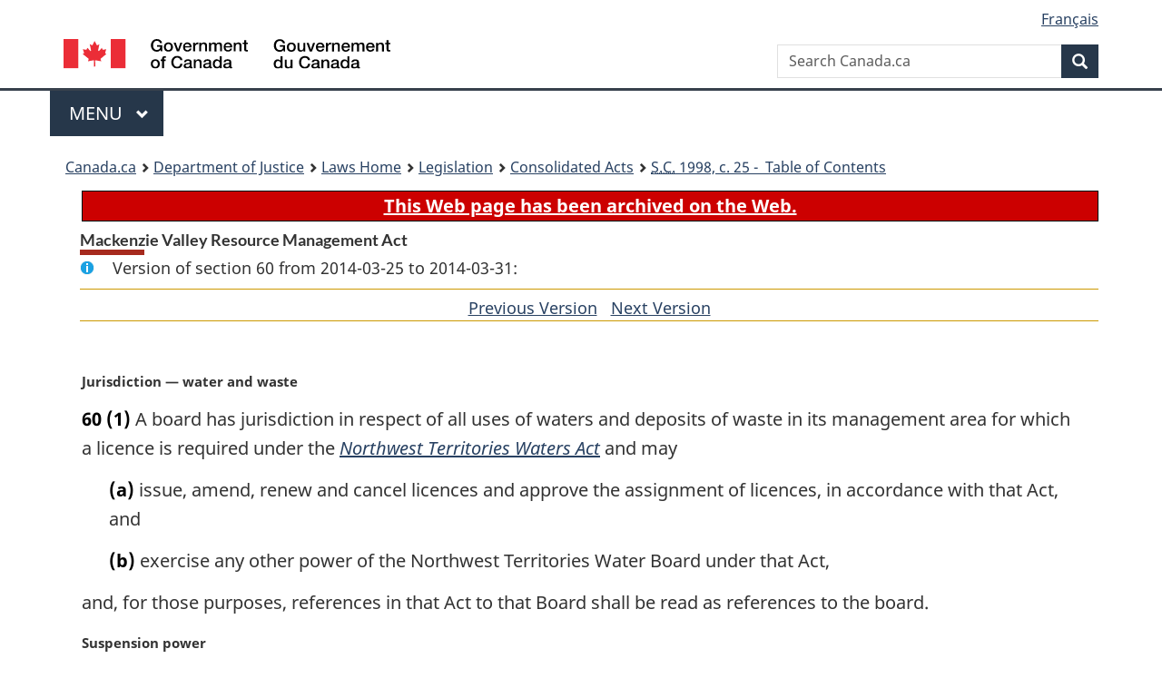

--- FILE ---
content_type: text/html
request_url: https://laws-lois.justice.gc.ca/eng/acts/M-0.2/section-60-20140325.html
body_size: 20436
content:
<!DOCTYPE html>
<html class="no-js" lang="en" dir="ltr">
<head>
<meta charset="utf-8">
<meta property="dcterms:accessRights" content="2"/>
<meta property="dcterms:service" content="JUS-Laws_Lois"/>
<meta content="width=device-width,initial-scale=1" name="viewport">
<meta name="dcterms.language" title="ISO639-2" content="eng">
<link href="/canada/themes-dist/GCWeb/assets/favicon.ico" rel="icon" type="image/x-icon">
<link rel="stylesheet" href="/canada/themes-dist/GCWeb/css/theme.min.css">
<link rel="stylesheet" type="text/css" href="/css/browse.css">
<link rel="stylesheet" type="text/css" href="/css/lawContent.css">
<link rel="stylesheet" type="text/css" href="/css/commonView.css">
<script src="//assets.adobedtm.com/be5dfd287373/bb72b7edd313/launch-e34f760eaec8.min.js"></script>
<link rel="stylesheet" href="/js/jquery-ui.css" />
<title>ARCHIVED - Mackenzie Valley Resource Management Act</title>
<meta content="width=device-width, initial-scale=1" name="viewport" />
<!-- Meta data -->
<meta name="description" content="Federal laws of Canada" />
<meta name="dcterms.title" content="Consolidated federal laws of Canada, Mackenzie Valley Resource Management Act" />
<meta name="dcterms.creator" title="Department of Justice" content="Legislative Services Branch" />
<meta name="dcterms.issued" title="W3CDTF" content="2014-03-25" />
<meta name="dcterms.modified" title="W3CDTF" content="2014-03-25" />
<meta name="dcterms.subject" title="scheme" content="Consolidated federal laws of Canada, Mackenzie Valley Resource Management Act" />
<meta name="dcterms.language" title="ISO639-2" content="eng" />
<link href="https://fonts.googleapis.com/css?family=Montserrat" rel="stylesheet">
</head>
<body vocab="http://schema.org/" typeof="webPage">
<nav>
	<ul id="wb-tphp" class="wb-init wb-disable-inited">
		<li class="wb-slc"><a class="wb-sl" href="#wb-cont">Skip to main content</a></li>
		<li class="wb-slc"><a class="wb-sl" href="#wb-info">Skip to "About government"</a></li>
		<li class="wb-slc"><a class="wb-sl" rel="alternate" href="?wbdisable=true">Switch to basic HTML version</a></li>
	</ul>
</nav>

<header> 
	<div id="wb-bnr" class="container">
		<section id="wb-lng" class="text-right">
			<h2 class="wb-inv">Language selection</h2>
			<ul class="list-inline margin-bottom-none">
				<li><a href="/scripts/changelanguage.asp" lang="fr">Fran&ccedil;ais</a></li>
			</ul>
		</section>
		<div class="row">
			<div class="brand col-xs-5 col-md-4">
				<a href="https://www.canada.ca/en.html" rel="external"><img src="/canada/themes-dist/GCWeb/assets/sig-blk-en.svg" alt="Government of Canada" property="logo"></a>
			</div>
			<section id="wb-srch" class="col-lg-8 text-right">
				<h2>Search</h2>
				<form action="https://www.canada.ca/en/sr/srb.html" method="get" name="cse-search-box" role="search" class="form-inline ng-pristine ng-valid">
					<div class="form-group">
						<label for="wb-srch-q" class="wb-inv">Search Canada.ca</label>
						<input name="cdn" value="canada" type="hidden">
						<input name="st" value="s" type="hidden">
						<input name="num" value="10" type="hidden">
						<input name="langs" value="en" type="hidden">
						<input name="st1rt" value="1" type="hidden">
						<input name="s5bm3ts21rch" value="x" type="hidden">
						<input id="wb-srch-q" list="wb-srch-q-ac" class="wb-srch-q form-control" name="q" type="search" value="" size="34" maxlength="170" placeholder="Search Canada.ca">
						<input type="hidden" name="_charset_" value="UTF-8">
						<datalist id="wb-srch-q-ac"> </datalist>
					</div>
					<div class="form-group submit">
						<button type="submit" id="wb-srch-sub" class="btn btn-primary btn-small" name="wb-srch-sub"><span class="glyphicon-search glyphicon"></span><span class="wb-inv">Search</span></button>
					</div>
				</form>
			</section>
		</div>
	</div>
<nav id="wb-cont-menu" class="gcweb-v2 gcweb-menu" typeof="SiteNavigationElement">
	<div class="container">
		<h2 class="wb-inv">Menu</h2>
		<button type="button" aria-haspopup="true" aria-expanded="false"><span class="wb-inv">Main </span>Menu <span class="expicon glyphicon glyphicon-chevron-down"></span></button>
		<ul role="menu" aria-orientation="vertical" data-ajax-replace="https://www.canada.ca/content/dam/canada/sitemenu/sitemenu-v2-en.html">
			<li role="presentation"><a role="menuitem" tabindex="-1" href="https://www.canada.ca/en/services/jobs.html">Jobs and the workplace</a></li>
			<li role="presentation"><a role="menuitem" tabindex="-1" href="https://www.canada.ca/en/services/immigration-citizenship.html">Immigration and citizenship</a></li>
			<li role="presentation"><a role="menuitem" tabindex="-1" href="https://travel.gc.ca/">Travel and tourism</a></li>
			<li role="presentation"><a role="menuitem" tabindex="-1" href="https://www.canada.ca/en/services/business.html">Business and industry</a></li>
			<li role="presentation"><a role="menuitem" tabindex="-1" href="https://www.canada.ca/en/services/benefits.html">Benefits</a></li>
			<li role="presentation"><a role="menuitem" tabindex="-1" href="https://www.canada.ca/en/services/health.html">Health</a></li>
			<li role="presentation"><a role="menuitem" tabindex="-1" href="https://www.canada.ca/en/services/taxes.html">Taxes</a></li>
			<li role="presentation"><a role="menuitem" tabindex="-1" href="https://www.canada.ca/en/services/environment.html">Environment and natural resources</a></li>
			<li role="presentation"><a role="menuitem" tabindex="-1" href="https://www.canada.ca/en/services/defence.html">National security and defence</a></li>
			<li role="presentation"><a role="menuitem" tabindex="-1" href="https://www.canada.ca/en/services/culture.html">Culture, history and sport</a></li>
			<li role="presentation"><a role="menuitem" tabindex="-1" href="https://www.canada.ca/en/services/policing.html">Policing, justice and emergencies</a></li>
			<li role="presentation"><a role="menuitem" tabindex="-1" href="https://www.canada.ca/en/services/transport.html">Transport and infrastructure</a></li>
			<li role="presentation"><a role="menuitem" tabindex="-1" href="http://international.gc.ca/world-monde/index.aspx?lang=eng">Canada and the world</a></li>
			<li role="presentation"><a role="menuitem" tabindex="-1" href="https://www.canada.ca/en/services/finance.html">Money and finances</a></li>
			<li role="presentation"><a role="menuitem" tabindex="-1" href="https://www.canada.ca/en/services/science.html">Science and innovation</a></li>
		</ul>
	</div>
</nav>
<nav id="wb-bc" property="breadcrumb"><h2>You are here:</h2><div class="container"><ol class="breadcrumb"><li><a href="https://www.canada.ca/en.html">Canada.ca</a></li><li><a href="https://www.justice.gc.ca/eng/index.html">Department of Justice</a></li><li><a href="/eng">Laws Home</a></li><li><a href="/eng/laws-index.html">Legislation</a></li><li><a href="/eng/acts/">Consolidated Acts</a></li><li><a href="/eng/acts/M-0.2/index.html"><abbr title='Statutes of Canada'>S.C.</abbr> 1998, c. 25 - &#x00A0;Table of Contents</a></li></ol></div></nav>
</header>
<main property="mainContentOfPage" typeof="WebPageElement">
<div class="container">
<!-- MAIN CONT DIV START -->
<div class="archiveBar"><a href="/eng/ArchiveNote">This Web page has been archived on the Web.</a></div>
<div class='legisHeader'><h1 class='HeadTitle' id='wb-cont'>Mackenzie Valley Resource Management Act</h1><div id='assentedDate' class='info'>Version of section 60 from 2014-03-25 to 2014-03-31:</div><div class='lineSeparator goldLineTop'></div>
<div class='lineSeparator nextPreviousBtnAlign'><a rel='prev' href='section-60-20050804.html#wb-cont' class='button'>Previous Version<span class='wb-invisible'>of section</span></a> &nbsp; <a rel='next' href='section-60-20140401.html#wb-cont' class='button'>Next Version<span class='wb-invisible'>of section</span></a></div>
</div><div class='docContents' id='docCont'>
<section><div class="wb-txthl">
﻿<p class="MarginalNote"><span class="wb-invisible">Marginal note:</span>Jurisdiction — water and waste</p><ul class="Section ProvisionList" id="1050011"><li><p class="Subsection"><strong><a class="sectionLabel" id="s-60"><span class="sectionLabel">60</span></a></strong> <span class="lawlabel">(1)</span> A board has jurisdiction in respect of all uses of waters and deposits of waste in its management area for which a licence is required under the <cite class="XRefExternalAct"><a href="/eng/acts/N-27.3">Northwest Territories Waters Act</a></cite> and may</p><ul class="ProvisionList"><li><p class="Paragraph"><span class="lawlabel">(a)</span> issue, amend, renew and cancel licences and approve the assignment of licences, in accordance with that Act, and</p></li><li><p class="Paragraph"><span class="lawlabel">(b)</span> exercise any other power of the Northwest Territories Water Board under that Act,</p></li></ul><p class="ContinuedSectionSubsection">and, for those purposes, references in that Act to that Board shall be read as references to the board.</p></li><li><p class="MarginalNote"><span class="wb-invisible">Marginal note:</span>Suspension power</p><p class="Subsection"><span class="lawlabel">(2)</span> A board may suspend a licence for a specified period or until terms and conditions specified by the board are complied with, where the licensee contravenes a provision of the <cite class="XRefExternalAct"><a href="/eng/acts/N-27.3">Northwest Territories Waters Act</a></cite> or of this Part or a term or condition of the licence.</p></li><li><p class="MarginalNote"><span class="wb-invisible">Marginal note:</span>Effect outside management area</p><p class="Subsection"><span class="lawlabel">(3)</span> In respect of a use of waters or deposit of waste in a management area that has an effect in a region of the Northwest Territories or Nunavut outside the management area, subsections 14(4) and (5) of the <cite class="XRefExternalAct"><a href="/eng/acts/N-27.3">Northwest Territories Waters Act</a></cite> apply in relation to the protection of the rights of licensees and other persons referred to in those subsections who are in such a region.</p></li><li><p class="MarginalNote"><span class="wb-invisible">Marginal note:</span>Inuit-owned lands</p><p class="Subsection"><span class="lawlabel">(3.1)</span> Sections 15.1 to 15.5 of the <cite class="XRefExternalAct"><a href="/eng/acts/N-27.3">Northwest Territories Waters Act</a></cite> apply to the board in relation to Inuit-owned lands referred to in those sections, even though those lands are outside the Mackenzie Valley.</p></li><li><p class="MarginalNote"><span class="wb-invisible">Marginal note:</span>Excluded period</p><p class="Subsection"><span class="lawlabel">(3.2)</span> If a licence relates to a proposed development that is, under Part 5, subject to an environmental assessment, an environmental impact review or an examination of impacts on the environment that stands in lieu of an environmental impact review, then the period that is taken to complete that assessment, review or examination is not included in the calculation of the time limit under subsection 24.2(1) or 24.3(1) of the <cite class="XRefExternalAct"><a href="/eng/acts/N-27.3">Northwest Territories Waters Act</a></cite> or of its extension.</p></li><li><p class="MarginalNote"><span class="wb-invisible">Marginal note:</span>Suspension of time limit</p><p class="Subsection"><span class="lawlabel">(3.3)</span> A board may suspend a time limit referred to in subsection 24.2(1) or 24.3(1) of the <cite class="XRefExternalAct"><a href="/eng/acts/N-27.3">Northwest Territories Waters Act</a></cite> or the extension of such a limit</p><ul class="ProvisionList"><li><p class="Paragraph"><span class="lawlabel">(a)</span> if the board determines that the applicant is required to pay compensation, or to enter into a compensation agreement, under subsection 14(4) of that Act, until the applicant satisfies the board that the compensation has been or will be paid or that they have entered into a compensation agreement, as the case may be;</p></li><li><p class="Paragraph"><span class="lawlabel">(b)</span> if the board is not permitted to issue a licence except in accordance with subsection 15.1(1) of that Act, until the applicant has entered into a compensation agreement under paragraph 15.1(1)(a) of that Act or until a determination of compensation has been made under paragraph 15.1(1)(b) of that Act, as the case may be; or</p></li><li><p class="Paragraph"><span class="lawlabel">(c)</span> if the board determines that the applicant is required to enter into a compensation agreement under section 77 or 79.1, until the applicant satisfies the board that they have done so or the board has determined, under section 79 or 79.3, the compensation payable by the applicant.</p></li></ul></li><li><p class="MarginalNote"><span class="wb-invisible">Marginal note:</span><cite class="XRefExternalAct"><a href="/eng/acts/N-27.3">Northwest Territories Waters Act</a></cite></p><p class="Subsection"><span class="lawlabel">(4)</span> Despite subsection (1), sections 7.2, 7.3, 10 to 13, 18.1, 20 and 22, paragraphs 23(1)(b) and (2)(b), section 24, subsections 24.3(2) and (3), section 24.6, section 26 except in relation to type A licences under that Act, sections 27 to 28.2, subsection 37(2) and sections 44.01 to 44.3 of the <cite class="XRefExternalAct"><a href="/eng/acts/N-27.3">Northwest Territories Waters Act</a></cite> do not apply in respect of a management area.</p></li><li><p class="MarginalNote"><span class="wb-invisible">Marginal note:</span><cite class="XRefExternalAct"><a href="/eng/acts/N-27.3">Northwest Territories Waters Act</a></cite></p><p class="Subsection"><span class="lawlabel">(5)</span> Notwithstanding subsection (1), section 31 of the <cite class="XRefExternalAct"><a href="/eng/acts/N-27.3">Northwest Territories Waters Act</a></cite> does not apply in respect of first nation lands or Tlicho lands.</p></li></ul><div class="HistoricalNote"><ul class="HistoricalNote"><li class="HistoricalNoteSubItem">1998, c. 15, s. 48, c. 25, s. 60</li><li class="HistoricalNoteSubItem"> 2002, c. 10, s. 178</li><li class="HistoricalNoteSubItem"> 2005, c. 1, s. 34</li><li class="HistoricalNoteSubItem"> 2014, c. 2, ss. 110, 138</li></ul></div>
</div></section></div>
<!-- MAIN CONT DIV END --></div>
<section class="pagedetails container">
    <h2 class="wb-inv">Page Details</h2>   
        <dl id="wb-dtmd">
    <dt>Date modified: </dt>
    <dd><time property="dateModified">﻿2026-01-12</time></dd>
</dl>
</section>
<script src="https://ajax.googleapis.com/ajax/libs/jquery/2.2.4/jquery.js"></script>
<script src="/canada/themes-dist/wet-boew/js/wet-boew.min.js"></script>
<script src="/canada/themes-dist/GCWeb/js/theme.min.js"></script>
</main>
<footer id="wb-info">
	<div class="gc-contextual" style="background: #f5f5f5 !important; color: #222222ff">
		<div class="container">
			<nav class="wb-navcurr pb-4 pt-4">
				<h3 class="mt-4">Justice Laws Website</h3>
				<ul class="list-unstyled colcount-sm-2 colcount-md-3">
					<li><a style="color: #222222ff" href="/eng/const-index.html">Constitutional Documents</a></li>
					<li><a style="color: #222222ff" href="/eng/res-index.html">Related Resources</a></li>
					<li><a style="color: #222222ff" href="/eng/laws-index.html/">Consolidated Acts and Regulations</a></li>
					<li><a style="color: #222222ff" href="/Search/Search.aspx">Search</a></li>
					<li><a style="color: #222222ff" href="/eng/help-index.html/">Help</a></li>
				</ul>
			</nav>
		</div>
	</div>
	
	<div class="gc-contextual">
		<div class="container">
			<nav class="wb-navcurr pb-4 pt-4">
				<h3 class="mt-4">Department of Justice Canada</h3>
				<ul class="list-unstyled colcount-sm-2 colcount-md-3">
					<li><a href="https://www.justice.gc.ca/eng/fl-df/index.html">Family Law</a></li>
					<li><a href="https://www.justice.gc.ca/eng/cj-jp/index.html">Criminal Justice</a></li>
					<li><a href="https://www.justice.gc.ca/eng/fund-fina/index.html">Funding</a></li>
					<li><a href="https://www.justice.gc.ca/eng/csj-sjc/index.html">Canada's System of Justice</a></li>
					<li><a href="https://laws-lois.justice.gc.ca/eng/" rel="external">Laws</a></li>
				</ul>
			</nav>
		</div>
	</div>
	<div class="landscape">
		<div class="container">
			<nav class="wb-navcurr pb-3 pt-4">
				<h3 class="mt-3">Government of Canada</h3>
				<ul class="list-unstyled colcount-sm-2 colcount-md-3">
					<li><a href="https://www.canada.ca/en/contact.html" rel="external">All contacts</a></li>
					<li><a href="https://www.canada.ca/en/government/dept.html" rel="external">Departments and agencies</a></li>
					<li><a href="https://www.canada.ca/en/government/system.html" rel="external">About government</a></li>
				</ul>
				
				<h4><span class="wb-inv">Themes and topics</span></h4>
				<ul class="list-unstyled colcount-sm-2 colcount-md-3">
					<li><a href="https://www.canada.ca/en/services/jobs.html" rel="external">Jobs</a></li>
					<li><a href="https://www.canada.ca/en/services/immigration-citizenship.html" rel="external">Immigration and citizenship</a></li>
					<li><a href="https://travel.gc.ca/" rel="external">Travel and tourism</a></li>
					<li><a href="https://www.canada.ca/en/services/business.html" rel="external">Business</a></li>
					<li><a href="https://www.canada.ca/en/services/benefits.html" rel="external">Benefits</a></li>
					<li><a href="https://www.canada.ca/en/services/health.html" rel="external">Health</a></li>
					<li><a href="https://www.canada.ca/en/services/taxes.html" rel="external">Taxes</a></li>
					<li><a href="https://www.canada.ca/en/services/environment.html" rel="external">Environment and natural resources</a></li>
					<li><a href="https://www.canada.ca/en/services/defence.html" rel="external">National security and defence</a></li>
					<li><a href="https://www.canada.ca/en/services/culture.html" rel="external">Culture, history and sport</a></li>
					<li><a href="https://www.canada.ca/en/services/policing.html" rel="external">Policing, justice and emergencies</a></li>
					<li><a href="https://www.canada.ca/en/services/transport.html" rel="external">Transport and infrastructure</a></li>
					<li><a href="https://international.gc.ca/world-monde/index.aspx?lang=eng" rel="external">Canada and the world</a></li>
					<li><a href="https://www.canada.ca/en/services/finance.html" rel="external">Money and finance</a></li>
					<li><a href="https://www.canada.ca/en/services/science.html" rel="external">Science and innovation</a></li>
					<li><a href="https://www.canada.ca/en/services/indigenous-peoples.html" rel="external">Indigenous peoples</a></li>
					<li><a href="https://www.canada.ca/en/services/veterans.html" rel="external">Veterans and military</a></li>
					<li><a href="https://www.canada.ca/en/services/youth.html" rel="external">Youth</a></li>
				</ul>
			</nav>
		</div>
	</div>
	<div class="brand">
		<div class="container">
			<div class="row">
				<nav class="col-md-9 col-lg-10 ftr-urlt-lnk pb-0">
					<ul>
						<li><a href="https://www.canada.ca/en/social.html" rel="external">Social media</a></li>
						<li><a href="https://www.canada.ca/en/mobile.html" rel="external">Mobile applications</a></li>
						<li><a href="https://www.canada.ca/en/government/about.html" rel="external">About Canada.ca</a></li>
						<li><a href="https://www.canada.ca/en/transparency/terms.html" rel="external">Terms and conditions</a></li>
						<li><a href="https://www.canada.ca/en/transparency/privacy.html" rel="external">Privacy</a></li>
					</ul>
				</nav>
				<div class="col-xs-6 visible-sm visible-xs tofpg">
					<a href="#wb-cont">Top of Page <span class="glyphicon glyphicon-chevron-up"></span></a>
				</div>
				<div class="col-xs-6 col-md-3 col-lg-2 text-right">
					<img src="https://wet-boew.github.io/themes-dist/GCWeb/GCWeb/assets/wmms-blk.svg" alt="Symbol of the Government of Canada">
				</div>
			</div>
		</div>
	</div>
</footer>
<!-- CURATE -->
<!-- Do not remove - this Adobe Analytics tag - STARTS --> 	
<script>_satellite.pageBottom();</script>
<!-- Do not remove - this Adobe Analytics tag - STARTS -->
<script src="/js/tocCheckjs.js"></script>
</body>
</html>
